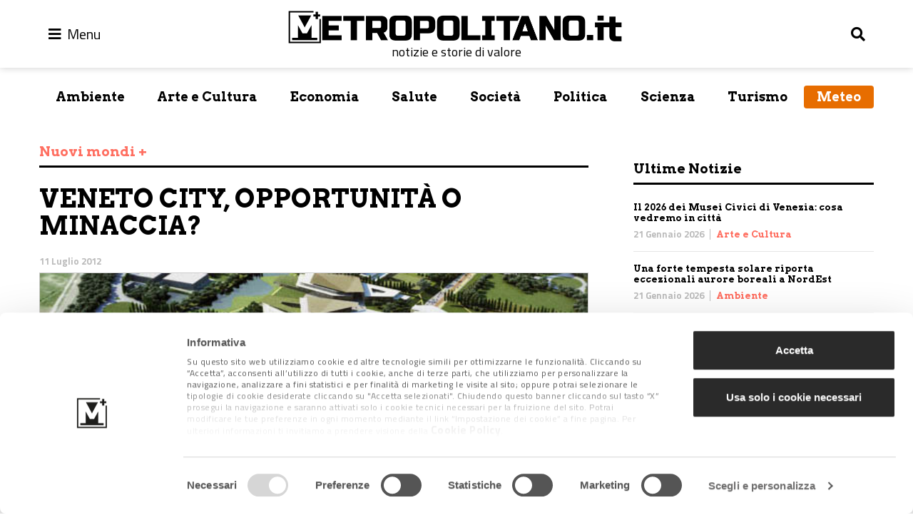

--- FILE ---
content_type: text/html; charset=utf-8
request_url: https://www.google.com/recaptcha/api2/anchor?ar=1&k=6LfLNQ8aAAAAAPnTjsgTCPX5eUvTH3cDfCgal5LR&co=aHR0cHM6Ly93d3cubWV0cm9wb2xpdGFuby5pdDo0NDM.&hl=en&v=PoyoqOPhxBO7pBk68S4YbpHZ&size=invisible&anchor-ms=20000&execute-ms=30000&cb=r8mxz34ja0cj
body_size: 48874
content:
<!DOCTYPE HTML><html dir="ltr" lang="en"><head><meta http-equiv="Content-Type" content="text/html; charset=UTF-8">
<meta http-equiv="X-UA-Compatible" content="IE=edge">
<title>reCAPTCHA</title>
<style type="text/css">
/* cyrillic-ext */
@font-face {
  font-family: 'Roboto';
  font-style: normal;
  font-weight: 400;
  font-stretch: 100%;
  src: url(//fonts.gstatic.com/s/roboto/v48/KFO7CnqEu92Fr1ME7kSn66aGLdTylUAMa3GUBHMdazTgWw.woff2) format('woff2');
  unicode-range: U+0460-052F, U+1C80-1C8A, U+20B4, U+2DE0-2DFF, U+A640-A69F, U+FE2E-FE2F;
}
/* cyrillic */
@font-face {
  font-family: 'Roboto';
  font-style: normal;
  font-weight: 400;
  font-stretch: 100%;
  src: url(//fonts.gstatic.com/s/roboto/v48/KFO7CnqEu92Fr1ME7kSn66aGLdTylUAMa3iUBHMdazTgWw.woff2) format('woff2');
  unicode-range: U+0301, U+0400-045F, U+0490-0491, U+04B0-04B1, U+2116;
}
/* greek-ext */
@font-face {
  font-family: 'Roboto';
  font-style: normal;
  font-weight: 400;
  font-stretch: 100%;
  src: url(//fonts.gstatic.com/s/roboto/v48/KFO7CnqEu92Fr1ME7kSn66aGLdTylUAMa3CUBHMdazTgWw.woff2) format('woff2');
  unicode-range: U+1F00-1FFF;
}
/* greek */
@font-face {
  font-family: 'Roboto';
  font-style: normal;
  font-weight: 400;
  font-stretch: 100%;
  src: url(//fonts.gstatic.com/s/roboto/v48/KFO7CnqEu92Fr1ME7kSn66aGLdTylUAMa3-UBHMdazTgWw.woff2) format('woff2');
  unicode-range: U+0370-0377, U+037A-037F, U+0384-038A, U+038C, U+038E-03A1, U+03A3-03FF;
}
/* math */
@font-face {
  font-family: 'Roboto';
  font-style: normal;
  font-weight: 400;
  font-stretch: 100%;
  src: url(//fonts.gstatic.com/s/roboto/v48/KFO7CnqEu92Fr1ME7kSn66aGLdTylUAMawCUBHMdazTgWw.woff2) format('woff2');
  unicode-range: U+0302-0303, U+0305, U+0307-0308, U+0310, U+0312, U+0315, U+031A, U+0326-0327, U+032C, U+032F-0330, U+0332-0333, U+0338, U+033A, U+0346, U+034D, U+0391-03A1, U+03A3-03A9, U+03B1-03C9, U+03D1, U+03D5-03D6, U+03F0-03F1, U+03F4-03F5, U+2016-2017, U+2034-2038, U+203C, U+2040, U+2043, U+2047, U+2050, U+2057, U+205F, U+2070-2071, U+2074-208E, U+2090-209C, U+20D0-20DC, U+20E1, U+20E5-20EF, U+2100-2112, U+2114-2115, U+2117-2121, U+2123-214F, U+2190, U+2192, U+2194-21AE, U+21B0-21E5, U+21F1-21F2, U+21F4-2211, U+2213-2214, U+2216-22FF, U+2308-230B, U+2310, U+2319, U+231C-2321, U+2336-237A, U+237C, U+2395, U+239B-23B7, U+23D0, U+23DC-23E1, U+2474-2475, U+25AF, U+25B3, U+25B7, U+25BD, U+25C1, U+25CA, U+25CC, U+25FB, U+266D-266F, U+27C0-27FF, U+2900-2AFF, U+2B0E-2B11, U+2B30-2B4C, U+2BFE, U+3030, U+FF5B, U+FF5D, U+1D400-1D7FF, U+1EE00-1EEFF;
}
/* symbols */
@font-face {
  font-family: 'Roboto';
  font-style: normal;
  font-weight: 400;
  font-stretch: 100%;
  src: url(//fonts.gstatic.com/s/roboto/v48/KFO7CnqEu92Fr1ME7kSn66aGLdTylUAMaxKUBHMdazTgWw.woff2) format('woff2');
  unicode-range: U+0001-000C, U+000E-001F, U+007F-009F, U+20DD-20E0, U+20E2-20E4, U+2150-218F, U+2190, U+2192, U+2194-2199, U+21AF, U+21E6-21F0, U+21F3, U+2218-2219, U+2299, U+22C4-22C6, U+2300-243F, U+2440-244A, U+2460-24FF, U+25A0-27BF, U+2800-28FF, U+2921-2922, U+2981, U+29BF, U+29EB, U+2B00-2BFF, U+4DC0-4DFF, U+FFF9-FFFB, U+10140-1018E, U+10190-1019C, U+101A0, U+101D0-101FD, U+102E0-102FB, U+10E60-10E7E, U+1D2C0-1D2D3, U+1D2E0-1D37F, U+1F000-1F0FF, U+1F100-1F1AD, U+1F1E6-1F1FF, U+1F30D-1F30F, U+1F315, U+1F31C, U+1F31E, U+1F320-1F32C, U+1F336, U+1F378, U+1F37D, U+1F382, U+1F393-1F39F, U+1F3A7-1F3A8, U+1F3AC-1F3AF, U+1F3C2, U+1F3C4-1F3C6, U+1F3CA-1F3CE, U+1F3D4-1F3E0, U+1F3ED, U+1F3F1-1F3F3, U+1F3F5-1F3F7, U+1F408, U+1F415, U+1F41F, U+1F426, U+1F43F, U+1F441-1F442, U+1F444, U+1F446-1F449, U+1F44C-1F44E, U+1F453, U+1F46A, U+1F47D, U+1F4A3, U+1F4B0, U+1F4B3, U+1F4B9, U+1F4BB, U+1F4BF, U+1F4C8-1F4CB, U+1F4D6, U+1F4DA, U+1F4DF, U+1F4E3-1F4E6, U+1F4EA-1F4ED, U+1F4F7, U+1F4F9-1F4FB, U+1F4FD-1F4FE, U+1F503, U+1F507-1F50B, U+1F50D, U+1F512-1F513, U+1F53E-1F54A, U+1F54F-1F5FA, U+1F610, U+1F650-1F67F, U+1F687, U+1F68D, U+1F691, U+1F694, U+1F698, U+1F6AD, U+1F6B2, U+1F6B9-1F6BA, U+1F6BC, U+1F6C6-1F6CF, U+1F6D3-1F6D7, U+1F6E0-1F6EA, U+1F6F0-1F6F3, U+1F6F7-1F6FC, U+1F700-1F7FF, U+1F800-1F80B, U+1F810-1F847, U+1F850-1F859, U+1F860-1F887, U+1F890-1F8AD, U+1F8B0-1F8BB, U+1F8C0-1F8C1, U+1F900-1F90B, U+1F93B, U+1F946, U+1F984, U+1F996, U+1F9E9, U+1FA00-1FA6F, U+1FA70-1FA7C, U+1FA80-1FA89, U+1FA8F-1FAC6, U+1FACE-1FADC, U+1FADF-1FAE9, U+1FAF0-1FAF8, U+1FB00-1FBFF;
}
/* vietnamese */
@font-face {
  font-family: 'Roboto';
  font-style: normal;
  font-weight: 400;
  font-stretch: 100%;
  src: url(//fonts.gstatic.com/s/roboto/v48/KFO7CnqEu92Fr1ME7kSn66aGLdTylUAMa3OUBHMdazTgWw.woff2) format('woff2');
  unicode-range: U+0102-0103, U+0110-0111, U+0128-0129, U+0168-0169, U+01A0-01A1, U+01AF-01B0, U+0300-0301, U+0303-0304, U+0308-0309, U+0323, U+0329, U+1EA0-1EF9, U+20AB;
}
/* latin-ext */
@font-face {
  font-family: 'Roboto';
  font-style: normal;
  font-weight: 400;
  font-stretch: 100%;
  src: url(//fonts.gstatic.com/s/roboto/v48/KFO7CnqEu92Fr1ME7kSn66aGLdTylUAMa3KUBHMdazTgWw.woff2) format('woff2');
  unicode-range: U+0100-02BA, U+02BD-02C5, U+02C7-02CC, U+02CE-02D7, U+02DD-02FF, U+0304, U+0308, U+0329, U+1D00-1DBF, U+1E00-1E9F, U+1EF2-1EFF, U+2020, U+20A0-20AB, U+20AD-20C0, U+2113, U+2C60-2C7F, U+A720-A7FF;
}
/* latin */
@font-face {
  font-family: 'Roboto';
  font-style: normal;
  font-weight: 400;
  font-stretch: 100%;
  src: url(//fonts.gstatic.com/s/roboto/v48/KFO7CnqEu92Fr1ME7kSn66aGLdTylUAMa3yUBHMdazQ.woff2) format('woff2');
  unicode-range: U+0000-00FF, U+0131, U+0152-0153, U+02BB-02BC, U+02C6, U+02DA, U+02DC, U+0304, U+0308, U+0329, U+2000-206F, U+20AC, U+2122, U+2191, U+2193, U+2212, U+2215, U+FEFF, U+FFFD;
}
/* cyrillic-ext */
@font-face {
  font-family: 'Roboto';
  font-style: normal;
  font-weight: 500;
  font-stretch: 100%;
  src: url(//fonts.gstatic.com/s/roboto/v48/KFO7CnqEu92Fr1ME7kSn66aGLdTylUAMa3GUBHMdazTgWw.woff2) format('woff2');
  unicode-range: U+0460-052F, U+1C80-1C8A, U+20B4, U+2DE0-2DFF, U+A640-A69F, U+FE2E-FE2F;
}
/* cyrillic */
@font-face {
  font-family: 'Roboto';
  font-style: normal;
  font-weight: 500;
  font-stretch: 100%;
  src: url(//fonts.gstatic.com/s/roboto/v48/KFO7CnqEu92Fr1ME7kSn66aGLdTylUAMa3iUBHMdazTgWw.woff2) format('woff2');
  unicode-range: U+0301, U+0400-045F, U+0490-0491, U+04B0-04B1, U+2116;
}
/* greek-ext */
@font-face {
  font-family: 'Roboto';
  font-style: normal;
  font-weight: 500;
  font-stretch: 100%;
  src: url(//fonts.gstatic.com/s/roboto/v48/KFO7CnqEu92Fr1ME7kSn66aGLdTylUAMa3CUBHMdazTgWw.woff2) format('woff2');
  unicode-range: U+1F00-1FFF;
}
/* greek */
@font-face {
  font-family: 'Roboto';
  font-style: normal;
  font-weight: 500;
  font-stretch: 100%;
  src: url(//fonts.gstatic.com/s/roboto/v48/KFO7CnqEu92Fr1ME7kSn66aGLdTylUAMa3-UBHMdazTgWw.woff2) format('woff2');
  unicode-range: U+0370-0377, U+037A-037F, U+0384-038A, U+038C, U+038E-03A1, U+03A3-03FF;
}
/* math */
@font-face {
  font-family: 'Roboto';
  font-style: normal;
  font-weight: 500;
  font-stretch: 100%;
  src: url(//fonts.gstatic.com/s/roboto/v48/KFO7CnqEu92Fr1ME7kSn66aGLdTylUAMawCUBHMdazTgWw.woff2) format('woff2');
  unicode-range: U+0302-0303, U+0305, U+0307-0308, U+0310, U+0312, U+0315, U+031A, U+0326-0327, U+032C, U+032F-0330, U+0332-0333, U+0338, U+033A, U+0346, U+034D, U+0391-03A1, U+03A3-03A9, U+03B1-03C9, U+03D1, U+03D5-03D6, U+03F0-03F1, U+03F4-03F5, U+2016-2017, U+2034-2038, U+203C, U+2040, U+2043, U+2047, U+2050, U+2057, U+205F, U+2070-2071, U+2074-208E, U+2090-209C, U+20D0-20DC, U+20E1, U+20E5-20EF, U+2100-2112, U+2114-2115, U+2117-2121, U+2123-214F, U+2190, U+2192, U+2194-21AE, U+21B0-21E5, U+21F1-21F2, U+21F4-2211, U+2213-2214, U+2216-22FF, U+2308-230B, U+2310, U+2319, U+231C-2321, U+2336-237A, U+237C, U+2395, U+239B-23B7, U+23D0, U+23DC-23E1, U+2474-2475, U+25AF, U+25B3, U+25B7, U+25BD, U+25C1, U+25CA, U+25CC, U+25FB, U+266D-266F, U+27C0-27FF, U+2900-2AFF, U+2B0E-2B11, U+2B30-2B4C, U+2BFE, U+3030, U+FF5B, U+FF5D, U+1D400-1D7FF, U+1EE00-1EEFF;
}
/* symbols */
@font-face {
  font-family: 'Roboto';
  font-style: normal;
  font-weight: 500;
  font-stretch: 100%;
  src: url(//fonts.gstatic.com/s/roboto/v48/KFO7CnqEu92Fr1ME7kSn66aGLdTylUAMaxKUBHMdazTgWw.woff2) format('woff2');
  unicode-range: U+0001-000C, U+000E-001F, U+007F-009F, U+20DD-20E0, U+20E2-20E4, U+2150-218F, U+2190, U+2192, U+2194-2199, U+21AF, U+21E6-21F0, U+21F3, U+2218-2219, U+2299, U+22C4-22C6, U+2300-243F, U+2440-244A, U+2460-24FF, U+25A0-27BF, U+2800-28FF, U+2921-2922, U+2981, U+29BF, U+29EB, U+2B00-2BFF, U+4DC0-4DFF, U+FFF9-FFFB, U+10140-1018E, U+10190-1019C, U+101A0, U+101D0-101FD, U+102E0-102FB, U+10E60-10E7E, U+1D2C0-1D2D3, U+1D2E0-1D37F, U+1F000-1F0FF, U+1F100-1F1AD, U+1F1E6-1F1FF, U+1F30D-1F30F, U+1F315, U+1F31C, U+1F31E, U+1F320-1F32C, U+1F336, U+1F378, U+1F37D, U+1F382, U+1F393-1F39F, U+1F3A7-1F3A8, U+1F3AC-1F3AF, U+1F3C2, U+1F3C4-1F3C6, U+1F3CA-1F3CE, U+1F3D4-1F3E0, U+1F3ED, U+1F3F1-1F3F3, U+1F3F5-1F3F7, U+1F408, U+1F415, U+1F41F, U+1F426, U+1F43F, U+1F441-1F442, U+1F444, U+1F446-1F449, U+1F44C-1F44E, U+1F453, U+1F46A, U+1F47D, U+1F4A3, U+1F4B0, U+1F4B3, U+1F4B9, U+1F4BB, U+1F4BF, U+1F4C8-1F4CB, U+1F4D6, U+1F4DA, U+1F4DF, U+1F4E3-1F4E6, U+1F4EA-1F4ED, U+1F4F7, U+1F4F9-1F4FB, U+1F4FD-1F4FE, U+1F503, U+1F507-1F50B, U+1F50D, U+1F512-1F513, U+1F53E-1F54A, U+1F54F-1F5FA, U+1F610, U+1F650-1F67F, U+1F687, U+1F68D, U+1F691, U+1F694, U+1F698, U+1F6AD, U+1F6B2, U+1F6B9-1F6BA, U+1F6BC, U+1F6C6-1F6CF, U+1F6D3-1F6D7, U+1F6E0-1F6EA, U+1F6F0-1F6F3, U+1F6F7-1F6FC, U+1F700-1F7FF, U+1F800-1F80B, U+1F810-1F847, U+1F850-1F859, U+1F860-1F887, U+1F890-1F8AD, U+1F8B0-1F8BB, U+1F8C0-1F8C1, U+1F900-1F90B, U+1F93B, U+1F946, U+1F984, U+1F996, U+1F9E9, U+1FA00-1FA6F, U+1FA70-1FA7C, U+1FA80-1FA89, U+1FA8F-1FAC6, U+1FACE-1FADC, U+1FADF-1FAE9, U+1FAF0-1FAF8, U+1FB00-1FBFF;
}
/* vietnamese */
@font-face {
  font-family: 'Roboto';
  font-style: normal;
  font-weight: 500;
  font-stretch: 100%;
  src: url(//fonts.gstatic.com/s/roboto/v48/KFO7CnqEu92Fr1ME7kSn66aGLdTylUAMa3OUBHMdazTgWw.woff2) format('woff2');
  unicode-range: U+0102-0103, U+0110-0111, U+0128-0129, U+0168-0169, U+01A0-01A1, U+01AF-01B0, U+0300-0301, U+0303-0304, U+0308-0309, U+0323, U+0329, U+1EA0-1EF9, U+20AB;
}
/* latin-ext */
@font-face {
  font-family: 'Roboto';
  font-style: normal;
  font-weight: 500;
  font-stretch: 100%;
  src: url(//fonts.gstatic.com/s/roboto/v48/KFO7CnqEu92Fr1ME7kSn66aGLdTylUAMa3KUBHMdazTgWw.woff2) format('woff2');
  unicode-range: U+0100-02BA, U+02BD-02C5, U+02C7-02CC, U+02CE-02D7, U+02DD-02FF, U+0304, U+0308, U+0329, U+1D00-1DBF, U+1E00-1E9F, U+1EF2-1EFF, U+2020, U+20A0-20AB, U+20AD-20C0, U+2113, U+2C60-2C7F, U+A720-A7FF;
}
/* latin */
@font-face {
  font-family: 'Roboto';
  font-style: normal;
  font-weight: 500;
  font-stretch: 100%;
  src: url(//fonts.gstatic.com/s/roboto/v48/KFO7CnqEu92Fr1ME7kSn66aGLdTylUAMa3yUBHMdazQ.woff2) format('woff2');
  unicode-range: U+0000-00FF, U+0131, U+0152-0153, U+02BB-02BC, U+02C6, U+02DA, U+02DC, U+0304, U+0308, U+0329, U+2000-206F, U+20AC, U+2122, U+2191, U+2193, U+2212, U+2215, U+FEFF, U+FFFD;
}
/* cyrillic-ext */
@font-face {
  font-family: 'Roboto';
  font-style: normal;
  font-weight: 900;
  font-stretch: 100%;
  src: url(//fonts.gstatic.com/s/roboto/v48/KFO7CnqEu92Fr1ME7kSn66aGLdTylUAMa3GUBHMdazTgWw.woff2) format('woff2');
  unicode-range: U+0460-052F, U+1C80-1C8A, U+20B4, U+2DE0-2DFF, U+A640-A69F, U+FE2E-FE2F;
}
/* cyrillic */
@font-face {
  font-family: 'Roboto';
  font-style: normal;
  font-weight: 900;
  font-stretch: 100%;
  src: url(//fonts.gstatic.com/s/roboto/v48/KFO7CnqEu92Fr1ME7kSn66aGLdTylUAMa3iUBHMdazTgWw.woff2) format('woff2');
  unicode-range: U+0301, U+0400-045F, U+0490-0491, U+04B0-04B1, U+2116;
}
/* greek-ext */
@font-face {
  font-family: 'Roboto';
  font-style: normal;
  font-weight: 900;
  font-stretch: 100%;
  src: url(//fonts.gstatic.com/s/roboto/v48/KFO7CnqEu92Fr1ME7kSn66aGLdTylUAMa3CUBHMdazTgWw.woff2) format('woff2');
  unicode-range: U+1F00-1FFF;
}
/* greek */
@font-face {
  font-family: 'Roboto';
  font-style: normal;
  font-weight: 900;
  font-stretch: 100%;
  src: url(//fonts.gstatic.com/s/roboto/v48/KFO7CnqEu92Fr1ME7kSn66aGLdTylUAMa3-UBHMdazTgWw.woff2) format('woff2');
  unicode-range: U+0370-0377, U+037A-037F, U+0384-038A, U+038C, U+038E-03A1, U+03A3-03FF;
}
/* math */
@font-face {
  font-family: 'Roboto';
  font-style: normal;
  font-weight: 900;
  font-stretch: 100%;
  src: url(//fonts.gstatic.com/s/roboto/v48/KFO7CnqEu92Fr1ME7kSn66aGLdTylUAMawCUBHMdazTgWw.woff2) format('woff2');
  unicode-range: U+0302-0303, U+0305, U+0307-0308, U+0310, U+0312, U+0315, U+031A, U+0326-0327, U+032C, U+032F-0330, U+0332-0333, U+0338, U+033A, U+0346, U+034D, U+0391-03A1, U+03A3-03A9, U+03B1-03C9, U+03D1, U+03D5-03D6, U+03F0-03F1, U+03F4-03F5, U+2016-2017, U+2034-2038, U+203C, U+2040, U+2043, U+2047, U+2050, U+2057, U+205F, U+2070-2071, U+2074-208E, U+2090-209C, U+20D0-20DC, U+20E1, U+20E5-20EF, U+2100-2112, U+2114-2115, U+2117-2121, U+2123-214F, U+2190, U+2192, U+2194-21AE, U+21B0-21E5, U+21F1-21F2, U+21F4-2211, U+2213-2214, U+2216-22FF, U+2308-230B, U+2310, U+2319, U+231C-2321, U+2336-237A, U+237C, U+2395, U+239B-23B7, U+23D0, U+23DC-23E1, U+2474-2475, U+25AF, U+25B3, U+25B7, U+25BD, U+25C1, U+25CA, U+25CC, U+25FB, U+266D-266F, U+27C0-27FF, U+2900-2AFF, U+2B0E-2B11, U+2B30-2B4C, U+2BFE, U+3030, U+FF5B, U+FF5D, U+1D400-1D7FF, U+1EE00-1EEFF;
}
/* symbols */
@font-face {
  font-family: 'Roboto';
  font-style: normal;
  font-weight: 900;
  font-stretch: 100%;
  src: url(//fonts.gstatic.com/s/roboto/v48/KFO7CnqEu92Fr1ME7kSn66aGLdTylUAMaxKUBHMdazTgWw.woff2) format('woff2');
  unicode-range: U+0001-000C, U+000E-001F, U+007F-009F, U+20DD-20E0, U+20E2-20E4, U+2150-218F, U+2190, U+2192, U+2194-2199, U+21AF, U+21E6-21F0, U+21F3, U+2218-2219, U+2299, U+22C4-22C6, U+2300-243F, U+2440-244A, U+2460-24FF, U+25A0-27BF, U+2800-28FF, U+2921-2922, U+2981, U+29BF, U+29EB, U+2B00-2BFF, U+4DC0-4DFF, U+FFF9-FFFB, U+10140-1018E, U+10190-1019C, U+101A0, U+101D0-101FD, U+102E0-102FB, U+10E60-10E7E, U+1D2C0-1D2D3, U+1D2E0-1D37F, U+1F000-1F0FF, U+1F100-1F1AD, U+1F1E6-1F1FF, U+1F30D-1F30F, U+1F315, U+1F31C, U+1F31E, U+1F320-1F32C, U+1F336, U+1F378, U+1F37D, U+1F382, U+1F393-1F39F, U+1F3A7-1F3A8, U+1F3AC-1F3AF, U+1F3C2, U+1F3C4-1F3C6, U+1F3CA-1F3CE, U+1F3D4-1F3E0, U+1F3ED, U+1F3F1-1F3F3, U+1F3F5-1F3F7, U+1F408, U+1F415, U+1F41F, U+1F426, U+1F43F, U+1F441-1F442, U+1F444, U+1F446-1F449, U+1F44C-1F44E, U+1F453, U+1F46A, U+1F47D, U+1F4A3, U+1F4B0, U+1F4B3, U+1F4B9, U+1F4BB, U+1F4BF, U+1F4C8-1F4CB, U+1F4D6, U+1F4DA, U+1F4DF, U+1F4E3-1F4E6, U+1F4EA-1F4ED, U+1F4F7, U+1F4F9-1F4FB, U+1F4FD-1F4FE, U+1F503, U+1F507-1F50B, U+1F50D, U+1F512-1F513, U+1F53E-1F54A, U+1F54F-1F5FA, U+1F610, U+1F650-1F67F, U+1F687, U+1F68D, U+1F691, U+1F694, U+1F698, U+1F6AD, U+1F6B2, U+1F6B9-1F6BA, U+1F6BC, U+1F6C6-1F6CF, U+1F6D3-1F6D7, U+1F6E0-1F6EA, U+1F6F0-1F6F3, U+1F6F7-1F6FC, U+1F700-1F7FF, U+1F800-1F80B, U+1F810-1F847, U+1F850-1F859, U+1F860-1F887, U+1F890-1F8AD, U+1F8B0-1F8BB, U+1F8C0-1F8C1, U+1F900-1F90B, U+1F93B, U+1F946, U+1F984, U+1F996, U+1F9E9, U+1FA00-1FA6F, U+1FA70-1FA7C, U+1FA80-1FA89, U+1FA8F-1FAC6, U+1FACE-1FADC, U+1FADF-1FAE9, U+1FAF0-1FAF8, U+1FB00-1FBFF;
}
/* vietnamese */
@font-face {
  font-family: 'Roboto';
  font-style: normal;
  font-weight: 900;
  font-stretch: 100%;
  src: url(//fonts.gstatic.com/s/roboto/v48/KFO7CnqEu92Fr1ME7kSn66aGLdTylUAMa3OUBHMdazTgWw.woff2) format('woff2');
  unicode-range: U+0102-0103, U+0110-0111, U+0128-0129, U+0168-0169, U+01A0-01A1, U+01AF-01B0, U+0300-0301, U+0303-0304, U+0308-0309, U+0323, U+0329, U+1EA0-1EF9, U+20AB;
}
/* latin-ext */
@font-face {
  font-family: 'Roboto';
  font-style: normal;
  font-weight: 900;
  font-stretch: 100%;
  src: url(//fonts.gstatic.com/s/roboto/v48/KFO7CnqEu92Fr1ME7kSn66aGLdTylUAMa3KUBHMdazTgWw.woff2) format('woff2');
  unicode-range: U+0100-02BA, U+02BD-02C5, U+02C7-02CC, U+02CE-02D7, U+02DD-02FF, U+0304, U+0308, U+0329, U+1D00-1DBF, U+1E00-1E9F, U+1EF2-1EFF, U+2020, U+20A0-20AB, U+20AD-20C0, U+2113, U+2C60-2C7F, U+A720-A7FF;
}
/* latin */
@font-face {
  font-family: 'Roboto';
  font-style: normal;
  font-weight: 900;
  font-stretch: 100%;
  src: url(//fonts.gstatic.com/s/roboto/v48/KFO7CnqEu92Fr1ME7kSn66aGLdTylUAMa3yUBHMdazQ.woff2) format('woff2');
  unicode-range: U+0000-00FF, U+0131, U+0152-0153, U+02BB-02BC, U+02C6, U+02DA, U+02DC, U+0304, U+0308, U+0329, U+2000-206F, U+20AC, U+2122, U+2191, U+2193, U+2212, U+2215, U+FEFF, U+FFFD;
}

</style>
<link rel="stylesheet" type="text/css" href="https://www.gstatic.com/recaptcha/releases/PoyoqOPhxBO7pBk68S4YbpHZ/styles__ltr.css">
<script nonce="oZoPOoB5p9Io5vYUbzUxXg" type="text/javascript">window['__recaptcha_api'] = 'https://www.google.com/recaptcha/api2/';</script>
<script type="text/javascript" src="https://www.gstatic.com/recaptcha/releases/PoyoqOPhxBO7pBk68S4YbpHZ/recaptcha__en.js" nonce="oZoPOoB5p9Io5vYUbzUxXg">
      
    </script></head>
<body><div id="rc-anchor-alert" class="rc-anchor-alert"></div>
<input type="hidden" id="recaptcha-token" value="[base64]">
<script type="text/javascript" nonce="oZoPOoB5p9Io5vYUbzUxXg">
      recaptcha.anchor.Main.init("[\x22ainput\x22,[\x22bgdata\x22,\x22\x22,\[base64]/[base64]/MjU1Ong/[base64]/[base64]/[base64]/[base64]/[base64]/[base64]/[base64]/[base64]/[base64]/[base64]/[base64]/[base64]/[base64]/[base64]/[base64]\\u003d\x22,\[base64]\x22,\x22w4c9wpYqw6Rnw7IIw6zDssOFw7vCs8OcFsKrw7h1w5fCtgQQb8OzPcKlw6LDpMKAwpfDgsKFasKJw67CryN2wqNvwq5pZh/Dk0zDhBVvUi0Gw7B1J8O3C8KGw6lGP8KlL8ObVT4Nw77CksKVw4fDgHbDsg/[base64]/DgxPCmcOwwrbCvD9vPcKNCMO2wpjDg3jCtELCqcKVMEgLw79IC2PDjcO1SsOtw5TDh1LCtsKdw7w8T3lkw5zCjcOEwp0jw5XDmU/DmCfDunkpw6bDlcKQw4/DhMKUw5TCuSA/w5UvaMK6AHTCsR/[base64]/[base64]/w5RAw4k7QsKzw5rCgWohw5YGPgPDnsK+w7xHw7fDgsKXesKbWyZ3PjtwY8OEwp/Ch8K4UQBsw50fw47DoMOVw4Ezw7jDjhk+w4HCvSvCnUXCicKYwrkEwpzCvcOfwr8gw5XDj8OJw4/Ds8OqQ8OPE3rDvXIBwp/ClcKjwo98wrDDoMOlw6IpJQTDv8O8w7MZwrdwwrDCmBNHw58Kwo7DmU1zwoZUFE/ChsKEw6UaL3w+wr3ClMO0GVBJPMKOw4UHw4JndFVwQMO0woQ4FUFmbh8vwqd1dcO6w45qwoI8w7nCtsKuw5F2BcKHZkDDt8Oiw5nCsMKhw7RLO8OHBMOow67Cg0JwPcKhw5jDj8KpwoUowp3DnQ46R8O/W0klTMOsw6oqNsK7dcOTAnXClVBjE8KqShvDscOcMgbDusK0w4DDnMKnOsO4w5fDjGzCosO4w4PDiRXClUTCu8ObFcKiw5wfUAR8wpQ+Jjc/w7zCvsK8w5TDo8K2w5rDpcKlwoFBbsOVw67CocOAw508YAbDnl0YLAYAwp0/w5MXwpnChWDDjVMFPCXDqcO8fETCpzzDrcKVPj7Co8OYwrfDucKpcHFGFEpEPsK5w6ckPzfDmVFSw4/Do2lyw78BwovDqMOLfcOPw7nDk8KdNGnCqMOML8KrwpB5wobDlcK6JXvDo0Yfw5/Ds2YoY8KcZmpHw7PCk8OZw7zDq8K7O2jCjWwOA8OcJcKsQsOjw4pHKwrCpMONw6bCvMOHw5/[base64]/DnEPDtmcKw7/CusOMKcKYekrDnUXDgUPCj8KiX0QtWnbCjHXDl8KowoZFUSIyw5bDpCY8TFXCqnPDvS4OcRbCucKhXcOPbRRFwq5bF8K4w5kYSWAeaMOow5jCh8K8DgZ2w4XDp8KkBV5WTsO5O8KQLTbCkWg0wqLDlsKdwqU2IgrDrsKuJsKXQVfCnzvDlMOuaA15Lx/CvcKtwr0pwoRTHMKMVcObwp/CscOrRmNJwr13VMOkHcKrw53DuGYCF8KSwpcpMFoaLMO7w6HCnk/DqsOIw6fDjMKVw57CoMKpKcK5GjheJxbDksOhw4IbA8Olw4HCo1jCtMOKw63Cj8KKw4HDlsKzw4XCusKNwrc6w6prwo3CtsKJUWrDkMKzDwhUw7gkIRQ/w5TDj3bClGLDtMOQw6Ibf1LCsAZpw5HCn3zDtMKDeMKrRMKHQS/Cr8KIWV/Dl3AebcKLf8OQw5Edw7ltHiFdwpFNw4wfZsOAKsKKwo1TP8O1w6jChsKtDxh2w5hHw5XDjBZ/[base64]/[base64]/CrsOHNsKxdXvCm8Owwro8O8KeTcKPw5oGSMOVbcKVw68pw4xdw6/[base64]/DqkZoDcKZwoVWwpobwpbDtmPDp8OoacKuQcKKOcOwwqg/wpolLmsWHm9XwrRPw7Y/[base64]/CjMK5EGRHwoAjegg7DmEWw5bCpsOKwqRWwqrCucOjM8OrA8K+KAPDjcKTB8OEFcOJw4F/fH7Ck8K4EcO9EcOrw7EUMGp+wr3DtQpxGcOhw7PDj8KZwrYsw7PCjgJIOxJ1NcKOGsKUw4QRwrF/P8KrfBNjwp/DjGjDryPCt8K9w63Di8K2wpIZwoR/FsOmw4/[base64]/CuSnCqyHCmMO/TMOgQsK4K8OHbsO9A8KFLlonQxDCv8KVEsOfwqZVMxpxWcOnwqhPO8OAZsO4KsO/w4jDksOwwpFzVcOgHXnCnizCpRLCtTvCohRzw5QmGm0YUcO5wqzCsnXChQ4RwpnDt0zDmsOMKMKBwpdSw5zDvsKTwrBOwqLCkMOhwo8DwpJEw5XCi8OgwpHClzDDtwfCgsO0XRbCkMKPJMONwrPCoHjClsKEw7R/WsKOw41OIcOpe8O8wog8acKswrXDjcOWeBfCqiDCpENvw7ced31YByLDrUXCo8O+KCFvw6tPwpVlw7/CuMOlw7E5W8Kkw6x5w6dGwo3CpznDnV/CisKSw6rDt1PCoMOEwrXCpTLCgMOmbcKhLSLDgSjDi3fDlsOPNnRzwojDu8OSw4xMB1Z2w5DDvmXDjsOaYBDCsMKFw57CksOLw6jCm8KlwohLw7jDvUPCsBvCj2bDlMKxMB7DrMKiH8OzV8KjGlRqw5TCok/DhwEtw4PCisOewrlxPcKuBwlzRsKcw54xwp/CtsKMHsKVWSV4wonDmUjDnHE8BhfDk8OMwpBOw5J8wrbChjPCncOkecKIwoImM8OlKMOxw7nDnU0eIsORZ0PCpAPDiQ86TMOAw4PDnkwufsKxwrFuF8KBcR7CpcOdNMKDVMK5DATClsKkE8OcJCBRRGvCgcKJJcKQw45HL2dAw7MvYMKew7DDrcOrFsKDwolcdg/[base64]/DrcOlWEk5ATsFw7BhHCEjw5AHwq45VnXCmsOyw4pswo5Ecj/CmMO7Xg7Cm0IHwrzCgsKAUwTDix8lwo3DlcKmw6bDksKgwptIw58OAA4ndMOIw5fDgUnDjWlgAHDDgsOlI8OswrzCgMKGw5LCisK/w5vCrxBRwqtYIcKXF8Ocw7PDmz0Two8hF8KZDcOvw7nDvcO/wqVzOMKlwo84Z8KGdwdGw6jCqcO8w4vDvhc/DXtWQ8OswqzDrTtSw5Eyf8OMw7hCbMKzw73DlEZUwr82w7Fkwr4Kw4zCsl3CgcOnBivCvxzDrsOhLxnCqsKaQ0DChsKoex0Dw6/CsifDtMOYUsOBcQHChcOUw6fDoMK3w5/DvGRHLnNMGMOxSghHw6ZrRsOKw4A+AyY4w7XCiTNSehhrwq/DpcKuHMKhw5sMw7Arw4c3wozCgS1jP2leHjYpCHnCo8KwTjFRfknDukXCixDCn8OdYH8RABMwQ8Kaw5zDsRxOZQdtwpPDpcODGcO3w7oCWsOlJ3o+OEnDvsKdCy7CjWdmR8KWw4TCnMKuNcKDBsOIJybDr8OYwp/Dpx3DqHhNQMK/[base64]/Ctg8rJsOaUyvDgMKCEcKxeFrCoMO9HcO8SHLDmsOHZCjDvjfDscOmVMKcMTbDlsK6eG8cXi5xGMOqMSZMw5VTXcKvwrpFw4jChSQdwrXDlsOQw5/Dq8KRLMKveDgaDAw3VT3Do8O9FWZNAMKRd17CicOWw43CtTYxw5/DisOsbAtdwrQaE8OPYsKxQW7CksKSwpFuDWHDvMKUKMK2w65gworDtAnDpjjDsB8Mw7cBwqTCicKuwqwyc1LDtMOAw5TDizBqwrnDrsOVK8Obw5DDihDCkcOVwrbCj8OmwrnDgcOCw6jDkFfCi8Ksw7p2bGF/wrzCncKXw7TDiyFlZz/CliVKR8K7P8Ovw7PDmcKrwqF/w75QK8O8SC/CiAvCtUbCo8KvIcOqw7NPacO9XsOGwr/Cs8O5R8KcGMKuwrLCpxktAsOqMCnCjFrCrCfDpWI7w5gqAlHDucK0wo/DvMOuD8KNBsK1RsK4YcKmEn4Ew60Lc116wrvCocOUNg3DrMK7OMOkwok3wpgZWsOMwq/Dk8K5PsOrGy7DjsOKJgxMa07Cn1Aew5FJwr7CrMK6UcKBTMKfw4pJw7g/AlMKOibDusO/wr3Dl8K/[base64]/[base64]/ChMK+HMOgU8Kla8K/[base64]/HBciTgJkaMOzwrw1BsOKw7hGw7jDpcKdOsOlwqxWMwkYw4BnChRrw6QeLMOIIwM9wp3DvcKrwrZ2dMKzf8OYw7fCmcKEwqVdwofDlcKoK8KywqXCp0jCkDM1JMOfKV/Cm0fCkxAkfWHCicKawqsTw6RLVcOCVwzCosO1woXDssOlQn7DhcO8wq99wpJ6M3dKCcK8Yhw6w7PCuMKgTyJqf39cXcKGSsO1PlXCqRw6esK8JcK6Mls/[base64]/Dv8OFEcOnIRouw57DoH7DrRjDqWJkw7AOPcOywobCh05uwpE5wpVtRsOmwqkCHyfDhQLDlMKgw415LcKIwpZyw6pnwqFOw7dNwow5w4/CicKkOnnCiThTw6s4w67DuXLCjktaw5oZwpBdw40+wpjDlyc4WMKAWsO0w4PDucOOw61vwonCosOzwrXDklIFwpsAw4rDgy7CpHHDpkLClnvCk8Kyw5LDnsOXGCJGwrY9wqfDqGTCt8KMwpTDuiBcJH/DosOXRnUIC8KDZh0bwqHDpCPCs8OXDlPCj8OeKMOLw7zCucOnw4XDvcOkwq3Dm2hxw7g6H8K5wpECw6hDw5/CugPDosKDaA7DtsKSV3DDg8OiS1BGD8OYZcKlwq7CssOLw7jChlssDQ3DtMKiwqw5wozCnEfDpMKDw5PDtcKuwp4mw53CvcOIZQ/CijZwCGXDrAFVw45XHVLDuGvCrcKbTQTDkMKgwqIiKSR5BcOrBsKIw5/[base64]/w6VAw7rDscOTKMKaZMKFC8KfQ8OkYcKswq3DvHzCvGLDqnFrBsKMw53CrcKmwqTDpMOiXcOAwp7CpHA7MhbCnyfDgz1aAMKCw5PDvCrDsyYTF8O2wrxuwrxsAH3Cr0wvfMKjwpnCo8OCwpxGU8K5NsK/[base64]/Cul4Iwr1gdn7CusKfwp4bwqVOVW5aw4zDr1hZwpB6wpDDpSBxPDBNw6YbwovCtlYVw58Kw4LDmG3DscOWPMONw4PDtMKvcMOlw6EUW8Kzwr0Kw7UZw7jDl8OZA3MpwofCusOwwqkuw4bCqiPDpsKRKALDhyRvwrnDlMKjw7Nfw71LasKGPkxUIWRlIcKFGMKSwpB5cj/[base64]/J8Kxw7oxKU7DkyzCr8KCQcOrecOnbCTDpnlkGcKFw6zDp8OPw5Rlwq/[base64]/DqA/Ct05+SlNWwq7DtmgZwoksw5InwrJWfsKaw53DjSfDl8O2w4PCssOZw7QbfcOfwo0swqMew5oNIMOpP8ORwr/DrcOow4vCmGnCqMKmwoDCu8KCw5EBYSwUw6jCmBHDqcOYT0x5ZMOWRglJwr/CnMO3w4fCjG1Zwocjw6pvwoLDhcO+LEojw7LDmMO1VcO7w6xCPD7CrMKyJAlBwrF3QMKcw6DDnj/DkRbCg8O8FRDDtcOFw4rCp8OlSkLDjMOrw4crO0nDnMK9w4kNwrDDngpfUmbCgjXCrsO6KB/CjcKjMwBLPcOscMKEJMOZwoA/[base64]/CuMO9BMOpecOzwrLCiRF2Nx5heBXCilnDugTCuFPCuHQCewARYsKGQRvCiXzChUPDk8KJw5XDhMOBLcK5wpwXOsOuGsOwwr/CoUrCojxADMKGwpQ8JFtTZEJXPMKBYjDDp8OTw7sYw4YTwphaIGvDowTCkMO9w4LCkXAow6PCrEZDw7/DmTrDiS4ubGTDusK/wrHCkcKQwrAjw7fDuSLDlMO9w5bCkDzCoCHCu8K2WwNbRcOWwpZ0w7/[base64]/[base64]/w4RVwplkIRwoA3DDg8O/[base64]/Dn8KowpjCs2s6w7LCi8KZwp01LMO0WMKfw7sVw4wmw7rDqcOKwoNXAUAxdMK5URg+w4tbwrg4QwlSVxDClDbCj8ONwrt/GjcVwr3CjMO3w4Akw5jCqsOdwpdBfMKVdz7DjFEZbW3Dmi3DgcOiwqQEw6JaKSVBw4HCjxZDcVILbsOyw67DtzzDtsKWCMOtAzRjWUXDm2TCvsOSwqPCniPCmMOoNMK9w7opwrnDu8OXw7JuBsO5BMK8w6zCmQNXICjDqhvCpnHDv8KRVcO/NjI8w51xOFvCq8KEKsK7w6gqwrw9w7YFwpnDo8KHwpbCoXgQMC7DsMOvw6jDicOWworDtmpEwrRZw7nDl1/CmsO3U8KUwrHDpsKGdcOAXSQzJMORwrzDiQrDhMOlTsKWw5tbwocWw7zDhMOTw6TDkFfCt8KQE8OvwprDkMKObMKfw4Vsw4QXw7NwOMKvwpxMwpgOcXDCi0PDoMOUdcOywoXCsxHCgVVEWSnCvMOUw77DjsKKw7/CrsOTwoXDtR7Ch0lhwpV3w5fCt8KcwqjDusOywqjCtAzDlsOvAnxAMgBww6jCqDfDq8K+VMO6AMODw7rCqcOoUMKKw7zCh1rDpsOTacOwAwXCpHYNwqV1woAheMOyw6TCnxM/wq17GTZKwrnCiGLDicKxZMO2wqbDlQwxFA3DmzZHTmjDrFlaw40mVcOtwoZFS8OPwr87wrASG8KXRcKNw5fDocKrwrYuInnDoGHCk3cNXFo3w6YxwpXCo8K3w5EfTcOyw6LCnALCizfDp1fCs8K6wpokw7DDgMOeK8OjRsKSwrwPwrg/OjfCtcOlwqPCosORG0LDgcKXwq7Dghs+w4M9w40Jw7FSAXZuw5nDp8KqWwRCw7BIeRYDJsOJSsOSwrYKXzHDucKmUEzCv2oeLsOlZkjCssOgHMKXZjhobl3Dr8O9Y2taw5LCmg7Ci8KjDTPDrcOBIGxkw4FzwowEw6wgw59nZsOCNFnDscK/[base64]/[base64]/CsMOcw7cSVMKOE3wJw7Jmw7/DuMKWw5Maw5Vdw6rCk8O3w6HDnMOZw6EGeVnDmEfDqz8MwopYw7p6w5nCm3Zwwr5cQcO9DMO2wprCnTJlUMKYNsOFwohAw7cIwqZLw6zCuERfwpt+KAtELcK2Z8ORwpnDtVwoWsOcHmJXYE5OEwMdw4XCpMK/w5t7w4VyFxQ/[base64]/Ck8KxVMKXwoXDsk8kHMO5wqogwqzCu8KoHj3Ci8Klw5DCvQkqw6fDnUtYw4UdAMKjw6wFKMKcbMKMfMKPEcKRw4rDoyHCn8ORU2AgNHHDoMOic8OSCH87Hi02w5QPwq5/LcKew5okY0hfBcOTHMKLw5XCunbCm8OLwrzCnT3Dlw/DpcKfBMO4wqNdesKNAsKvQx7ClsOrw5rDgj5Qwq/DlcOaRyDDmMOlwoPDgAPChMO1RGs8w75IJ8OMw5Mbw5XDoRvDmzIGcsOFwq8LBsKHQWDCrzZFw4nCpsO+IsKQwqvCq1rDp8KsFTfCnizCq8O4EcObT8OUwq3CsMKBccK3wqHDnMKjwp7Ci1/[base64]/DjMK9bWwlQMODLsKOw5rCjsK4RgFaw4fCmgvDiUPCoMO6worDmUFew6cJLj/Cl0rDhMKJwqhXAykABjHDgQnCiSHDm8OZeMKhw43ChxVzw4PCkMOBasOPSMOewpUdEMOtFTgdHMOnw4UddyJ+A8O0w55PSnpJw6DDsGwWw4LDr8KJFsOPQE/Dun8NYmPDjUBKfcOtJsK1LMOhwpXDqcKtIzsLUMKtchfDt8KGwpBBY089RsOHSCxewr3DicKNZsKSWcOQw77Cs8O5bMKPfsKHw6TCpsOBwrBtw5/CvHYzSS9YY8KmecKlZHPDlcOiw4FfJmUaw6LCmsOlZsK6MzHCqcODaiBVwpVZCsKYD8Kgw4E2w6Z/[base64]/[base64]/CtHfDqx44w5sYH8O9wqMEw6bCjxAyw6fDncKKwoBiE8Kswp7CtVfDtMKDw4JuCXcAwq7CicK5w6HDr2h0CEkQamXCtcKwwr/ClcOjwpxRw6V1w4TCncOew4Jmb03CmGDDvWJzWUrDp8KMbMKEC2Bcw5PDonQWeirDpcK+wro+R8OXdyxdAUFSwpBGwo3CqcOqwrXDrgIjw4rCtcOqw6bDqi0zQHcawoXDg3UEwrUZM8Okf8OsDkpxw6TCmMKdDQlFOh/ChcOtGj3Dr8OaKhZOJSsUw7dhMnPDi8KjQMKMwoFzw7vDhcKxaRHCvl9JKitUKMO4w6nDlQPDrcKSw4YRRBVDwo1qDMKzacOpw49HSFUaQ8KMwq47MF5QGQnDlzPDuMOvO8Oiw4Qkw7ZobcOfwps1NcOpw5wYFhHDu8KmQMOkw5/DlsOewobCjy3DqsOlw7pVI8OBdMO+YjDCgRfCuMKwM0jDq8KqPMKIOWTDqsOPOjM0w53DnMK7PsObeGDDoj3CksKewo3DngM5f3wHwpE/wqU0w7DCgkXCp8K2wo/DnxYqCx0fwr0vJCwQXBzCn8O5NsKZfWVlBjTDrsK9NlXDn8K6b1zDhsOoJMORwqNxwroKfD7CjsKpwp3ClMOgw6nCu8Ogw4bDi8Oewp3Dh8OtbsOCMAjDkm3DicKTZcOfwpo7exFVCQvDsiA8Vl/DkCt/[base64]/[base64]/Dogoww4c8wrnDjgjCuCEJclB+antHwrDDicKIc8KzRmMqT8Onw5zCnMKTw4PDrcObwpwIMwTDhBsBw5IiGcOawpPDo13DmcKfw40Xw4nDnsO1I0LCoMKtw4jCum86OUPCssONwoRnLlNKRcO4w6zCqsKQHVEfw6zDrcOJwrbDq8Kzwqo/W8KqQMOtwoBPw4zDgz9UbXpHI8OJfGHCv8O1fFRiw43CscOawoxQPULCtBzCpMKmBsOEVS/CqTt4w5gwIXfDrcO+fsKTDB1mZ8KTGl5SwrMCw7zCnMOeES/Cpmh3w5PDrMOQwqQCwrbDvsKFwqDDv13DnRhrw7DCusOFwo4AC0VDw6Zyw6QOw6LCtlpwW3vCrxLDuTduJiwtBMOFWUEhwp1xVyFNXi3Dslg+wrDCm8Khwp11NxDCjnkCwqJHwoLCkw81V8KkUx9HwplCIsONwo8ew6HCnnsew7fDocOiJ0PDqj/Dnz8xwpYnU8Khwp8ew7rCjMOgw4/CuWYeSsK2aMOdGgDCnQvDosKrwqI7TcOgw6IuSMOdw4JlwqdGO8OOBGLCjXbCj8KnGAA0w4osO3bCgyVEwqnCj8OrecOJH8KvAsKEwpHCkcKJwqcGw75XH1/DlQhVETpuw7k9d8KGwrpVw7HDrCExH8O/[base64]/[base64]/Com9BHQbCuMOsdUvCucOoQMOYwrMewoDCh25iwoNDw65bw7rCo8OodWLCusKuw7LDgzPDlcObw5XDqcOvZMOSw7/DkD5qLcOsw5ltPXkOwoDDgwbDuDVbPEDCl0jCjUhEKcKfDB4ZwpwVw7NVwqLCgh/DpxPClsODOHFOdsO6YBLDqGsGJ0kAwrzDqMOxCRBlTMKXYMK+w4cNwrLDv8OAw5pTPitJEFpuNsO3ZcKuQMOGBxrDsUnDiG3Ck2RQHm4cwrF7HCDDqkQaC8KFwrVVe8KMw49Uwpdhw5nCjsKXwpDDln7Dp3PCqXBbwr1rwp/DhcK+wojCpTldw77CrwrCq8Obw4w3wrfDpkrCsSsXeEopKALCkMKrwrRxwprDmBfCosOnwoMUwpPDjsK4E8KiBMODPzvCiQ4Cw6fCvsOzwonCmsOpHMO3FhwdwrRORUTDkMOOwq9Jw6rDvVrDgUPCjsORe8ODw58gw5NWeH/CqVnCmgpJdhTCl3HDp8ODNDrDlQdjw4/CmMOGw4vCkHB+w4FMCxDCpCVfw7LDoMOIGcOGQiMqNE3CkQ3CjsOKwpnDosOowpXDgsOxwoMkw6jCu8OdbSQ7w5ZtwoTCvm7DosOgw5dgaMOmw6oeJ8Kfw4lxw54hDl/Dh8KMIMOgS8O/w6TDhsOcwrctTFULwrHDqFprEXzCv8OtZhpzw47CnMKlwrwTE8OOPWJEFcKxAcOmw7vDlMKwGsKpwobDhcKuYcKiF8OAZidvw4QVfT4xX8OuMF41Xi/CtcK1w5QSaDoqYMOxwpnCiR9cNAYDWsK/w5/[base64]/[base64]/CjcOSLcKMw7oGOsKNMgfDlsK8w4zDnxXDsELCtEEIwonDjl3DlcOJesOdVTh+Qy3Ct8KDwr1Cw59Kw6plw53DkMKodMKpUMKAwpB/e1NzVsO6amE3wrYDP0Udwps5w7xxVykNCwhzwobDpWLDq2fDusOlwpwgw4fChTTDisOlD1HDol0VwpLDviJdTRjDqSsYw4DDllNhwonClsOXw63DgAbCrRDCumNTRD41w5vCiSgawrjCs8OKwqjDkGcKwo8GJQvCohtowr/DqMOKDCXCn8OITAPCgRTCmMOow77DusKEwrXDpcOaeDDCgsK0BhQCGMK2wpLChSAiS1sNScK3XMOnaFfDlSXClsOrIHzClsKobsOdP8Kvw6F5KMOldsOwMDFtSsKQwoVid2fDucOXVcOCJMObUljDmMOOw7/CisOePFnDtCNSwpUMw6PDh8K2w6dQwqZ5w5rCg8Oww6E0w6onw5IDw4fCrcK9wrjDmifCjMOgfB3Dp2vCvwfDhH/CkMOaD8K+HMOOw5PCv8KefB7Cj8OFw7k3TEnCjcK9SsKqNcOHPsOKMxHCr1TCrh/[base64]/ChcO5ccOewrLCv8O7wqrCmsOcw709wq1Lwr/[base64]/[base64]/DisOaworDrzJoKWnCv8KkHcKQwpodfmAkEMOmLMKcXT9LQyvDpsOxUwMiwqJfw6wXMcKNwo/DvMO9PMKrwpkcYMKZwqTCu2rCrU1pHg9PE8OZw50tw7BPI3sWw7XDhlnCsMO9ccOyeyLDjcK+w5lRwpROXsOgclDDpQDDr8OgwqlJHMO4eHkNwoPCtcO3w5hww4nDqcK+CsOQEw5KwpFjJ0NawpN9wrHCpi/DlyPCscK3wovDhcKYWBzDg8KaUk9tw4jCq2UvwroEGnFPw4bDgcKWw4fDncKjZ8KNwoHCn8OfcMOuV8OIPcO/wrEuacONNMKPI8ObMVjCqVjCoWnCnsOWET/ChMOmfwDDk8O+ScKLDcKcR8OKwr7Dh27DhMONwooTIcOxX8O3Im4kU8O3w5nCjcKew7AvwoLDtj/CqcOEPTDDpsK6ZUVbwonDn8KewoUawoLDgxTCqcO4w5pswrDCmcKzN8Klw7E+XUARK3zDgMKpR8KtwrHCuEbDmMKKwq/Cn8KUwrbDjy0JIznCtw7Cl1s9LiFswr0racK9Fm5aw4XCgwTDqlXCncOnBsKswo8lXMOdwpXDoGjDoyEow5DDusKPXm0jwqrCgH1iZ8KOAFvDgcOZGcKTwpwfwqFXwp0nw4XCtSXCk8O/wrMVw4zCqcKaw7F4QzbChgLCq8Oow59rw4vDuFfCm8ODw5PCoAxFTsOMwrN6w7cfw51rf3/DmnVpQCDCtcOCw7rCjkxuwp0ow7ICwrrCuMOCVMKZCn7DmMORw4PDksOyBcK5aALDkHZGZsO2DHVew5vDunnDjcOiwrpZIA0Aw5srw6zCosOfwqPDucKWw7gwAsO/w45EwqvDscOwCcKtw7UPVl/[base64]/[base64]/Y10owpTDvyhcwrMsGA84DlJRM8KEMRkiwrJPwqrCtFIlNBLCjRTDkcKLJn9Vw4hfwqchN8OHMxNPw5/DscOHw4UYw4vCiV3DnsKyfklkcScYw4c8R8KKw53DlQYJw4PCpTASXTPDhcOawrDCrMOrwqYhwqHDmyJowofCvcKfO8KgwoJPwq/[base64]/DpsKLwo9JE1UWUMOeaSLCoMOQXybDs8OGw4Bswr8kA8OUw7VlX8Kudyh4YsOlwpvDtW48w7TCgyfDjHzDrHjDnsOrw5JfwpDDpF/[base64]/[base64]/DlnTDu8Ojwq0mwqZ3H8OBw5LCrwQWw5tYOHUWwpNJMzRhFklOw4RYWsKfTcKiXEZWbcO2dm3CkHnCt3DDjMKfwq7DssKRwqBsw4cVZ8KoDMO5EQR6wpEWw70QJwzDqsK4c3ZHw4/Dm3vCnHXDk33CrkvDscOtw6IzwrZPw7AyMSfCijvDnGzDnMKWRwM7KMOEBEJhVVHDpzkVSB3DlSN/E8KtwpofWCtKEg7DpcKHPnl5w6TDhQbDh8K6w5AxDk/DocKIOTfDmRcCWMK4Em04w6PDqXDDqMKQw6NRw6w9E8Omb1DCusKowqNLb17Dn8KqZgrDrMK8CcOtwqjCrDwLwqrChGdvw60yF8ODKXDChxPDnlHCiMKsOMOww60/ScOvLcOAJsO2OMKYXXTDpWZXfMKHP8O7ECN1wrzDucKtwqk1L8OcV1bDnsOfwrvChXAzL8OOwotEwo07w7PCo3pBPcK0wqNlBcObwq5Bd05KwrfDucKJEcKZwq/DksKGY8KoEh/[base64]/Dlzwlw7Evw4DClTjCosOKD17Dn2DCvcO/[base64]/Dj8OxGyLCmjbChsO+VcOtTU9JT8K6RDjCicOISsOHw4dpTsOea1vCpk9qX8OBw6nCrWDChMKeIBYoPQjCr2JZw7IfXcK+wrXDjC9Jw4MSwofCiF3ChHDDuxvDs8KNwoBTGcKIH8Khw7h/wp3DoyLDt8Kyw57DqcO2U8KcesOiAD4pwpDCnxfCpQ/DoHJ+wp5Zw4PCt8Ohw5JFNsKpbsKIw6HDoMKvacKfwrXCgkPCjm7ChSbCnxVMwoJufcORwq5uYXt3wrPCtwc8RDLDvXPDscKwdB5uw5/DsnjDgH4LwpIEwq/CjsKBwqF2QcKRGsKzZsOEw6gJwqLCsicwAcOxR8Kcw5DDhcKYwqHDo8OtdsKAw7bCncKQw4fCg8Kdw50ywqVWXyMGHcKqw5bDhMOxQH9bF3xGw4I+AwLCscOaYcORw73ChcOzw4HDucK9P8OJL1PDoMKDRsOhfQ/DksKDwppdwp/DsMOtw4jDuE3DlzbDvMOITwbDhgHDuRV2w5LCnsONw7lrwpXCtsKsP8KHwo/CrcKWwolQfMKUw4PDp0vChU7CtTvChRXDtsODCsKAwpzCnsKcwpPCn8O4wp7CtE/[base64]/bT/DhMKzMybCvMKzw5vDiH5tw57Dm0vDr8KvwrbChRLCvzc3GU4rwo3DiR/CpHwdTMOTwoB6Bj3DsQ83Y8K9w7zDv3tXwpDCq8OuQwPCsVXDgcKEb8OIY3/DoMKWGS4uSncfVFVDwqvCgAPCm3V7w5bCrSDCp0VnD8Kywr/[base64]/DtF7DjMKMw6HCqsONw5xJaMKhw4jCrkTCuAXClXzCqzlywpd0w4/DhxfDikMzA8KEQcKtwoFNw6N1OlvCkwpgw5wPO8KibyhWw7QPwpN5wrc6w6jDiMO8w6rDucKuwpt/[base64]/DkU7DkScnU1zDj8OUwpHDvMKTwoDCgUJ0TnnCkVNgc8Okw7nCqMOwwrTCognCjx0CVVIXKnI5eVfDnRHCpsKJwoPCu8KXCcOTw6vCssOwU1jDvWDDoWHDlcOrBMOAwqvDpcK4w7fDscK8AGZwwqVKwpDDlHpgwrXCmcO+w5A0w4d7wpnCnMKvUgvDlg/[base64]/DnQIgw59LwpDCkMOzwrE1HcKAwqh0wqx8djlXw6t5LSE7w5zDjSfDo8OoLMKFNcKuCU0jfw82w5PCiMOPw6dRUcOyw7Enw7cZwqLCkcO3SnR2DGjDjMO2w4PCrB/DscO2asOuVMOEXkHDs8OqesKEKsOBWFnClwR6X2bCgsO8acKbwrzDlMKUPsOow7FTw6pHwovCkARveFzDgmfDrixNP8O6c8KGD8OQKsK4CsKLwp0Rw6vDkgPCgcOIGsOjwobCkSrCp8Osw7wqZAwsw7E/wozCtwjCtFXDsnwwV8OvQcOJw4x/AsK+w6ZCSlXDvTNowrHDjjrDkWFxdzfDmsOVNsO/OcK5w7kBw4cPSMOfK0RwwobDu8Oww4vCg8KGE0ocAsO7TMKcw6DDjcOsecKtecKgw59dHsOIbcOIGsO1I8OXXMOMwobCrz5GwrR/f8KeX2xGE8KawoHDgybCmSx/w5jCq3vDmMKbw7LDiGvCnMObwp/DtMOpYMKAMGjCucKVJcK3GUEXfDEtewHCvT8cw5TCtCzDkVDCncOuAcK3cE4EFGPDk8KUw6QiB3jCg8O1wrTDhMK2w4Qlb8KDwpNOEcO+NcObB8O3w67DqsOvAHTCrR1VE1E5wrQfZcKJdHtEOsOswpjDkMObwpZdZcOiwoLCl3Y/wrnDhsKmw7/DmcKvw6pHw7TCjAnDjxPCgsOJwq7ClMOYw4rCncKMwqvDiMKsGnhSBMKlwokbwrUObU7CtFDClMK2wrHDhMOkHMKdwq3Cg8O2IWoKEFMCUMOifcOYw6DCnkfCsCZQw4/Cm8KZwoPDtjrDmgLDmCTCtlLCmkozwqE+w7QFw6hDwr/DsmhOw6oOwojChsO1FcOPw6cBT8Oyw7bDiWXDmGh9VEFbJsOFZRHCusKkw45ifCzCjsKtNsOwISNDwohTWVBjPy4qwqRhUXs/w4Jzw6R4WMOnw712ZcOLwo/CvA5zdcK4w7/Dq8OPYMKwZcO1dVPDscKhwqo2wptawqJjRcOkw7pIw7LCjsKEOcK2N3zCnMK+w4zDi8KGT8O6BsOZw7sawrAeQGAbwonCj8O9wr3Cmh/DqsOKw5Bew53DlUDCgyBxDcOXwonDuyJNC1fCh0ARHMKqZMKGI8KHMXbDsgxMwoHCmsOgLGTCikYRYMOCCsKbw7AdcnHDkDJPwqPCpT5dwoPDrB4FT8KVU8OlOFPCpsO2w6LDh3PDmyM5PMKvw4XDk8O/Vj7ClcKePsO6w58jfmzDgnYuw6vDvH0Mw5dYwqhZwoLChsK4wr/CqwUHwpTDqQcDFcORCA0/[base64]/Do3cdPMOKwr3DpXdpwpLDjF17wolLMcKVa8KkTcKUWcKbMcKyeDg2w5Euw7/Dryl6DRA4w6fCvsKrMGh/wpnDtTcIwr8NwoLCiRvCvTzCiQ3DicOzQsO/w71/woQMw50wGsOZwrXCkkIEZsO9cX/DjEvCkcOKcRzDjGNCTGJIQsKUJSwGwo0Pwr3DqGhWwr/Dv8KCwpnCjykiK8K9wrLDksONwptywoo8JlkebCLCqijCvQHDnHvCvsK8IcKiwp3DlQrCoD4hwo4zH8KSG0vCqMKgw4PCisKCccOEBkNewoFWwroIw5s4wpEbR8KjCSM7JhJaZsOISFfCj8KSwrRuwrjDulBjw4g0woIwwp1LTVF/PE0dccOxOC/Cgm3DqcOuCms1wovDvcO/w4M9wrXDiUJeaiEPw43CqcOLGsKrOMKmw5JHdBLChkzCtTQqwpRRbcOUw4zDv8OCCcKfeyfDucOcfsOjHMKzIx7Cr8OVw67CiDzDlzY6w5cQUsOuwpgjw6zCk8OMKjHCgMKkwr0UK1hwwrM6aj1/w59NR8Oywr/DosOKQGApFi/DpMKcw7fDpTPCgMOYcMOyGzrDrMO7EU3CuA5HPCt2XMK0wrHDksKPw6rDvC1BEsKYK1zCtUoJwoZDwprDj8OMLAYvGMKVTsKpKxPDmG7DuMO6PCV5ZXJowozDqm/Ck37DtyfCp8OYGMKpVsK1wojCkcKrCwNGw4nCl8KLGTtMw67Dg8OpwqTDg8OsfsK9aFpRw4BVwqg7wqjDvMOfwp8tOnbCo8OTw6J5eR48wp8+dsKsZhXDmXlfXzVAw69mS8OKQMKQw5gHw5teE8KZXylywrF/wozCj8OuWWwgw4PCnMKww7jDusOeJlHCon4ow7PDtRcaQsOMHlU/Rh7DhyrCpCBlw4gWKFxxwpJXRMKLcAZ+w7/[base64]/DkcK5w7pKwq5MwqQ5cxnDvWLDujfDq1sjMS8nS8KbBMK/w6RIAyjDj8Ktw4TCtMKbQWrDqWrCkcK1PsKMYA7CocO/w5oyw6tnwq3DvDFUwofCjzPDoMKqwpZCRztjwqRzwpnDlcOiITDDmSvDqcKTNMO4DDYPwqvCozfCuwJcBMOqw7MNZsOyWA9Dwp8rI8OvWsOxZcKGOkIlw50FwqrDtMOwwozDg8O/wo1NwobDrcKwfsOResKWLHrCvGzDlWLCiG4CworDi8OLw7YPwq3ChcKLL8OWwqBRw7vCnsOmw5XDlsKBwpbDjg/CnjbDsXJEJsKyFcOdeC10wpMWwqhGwqTDu8O0ImfDrHlGGsKDNBzDjgIgJMOAworCpsKjw4PCocKGHh7DocKRwpdbw5fDgXHCtxQRwpfCi3oqwp/[base64]/[base64]/CvMO/PsObwoDCllEkFcOAS0HDlFw+w57DhATCqUkfTsO6w7kOw7bChmtvLgPDosO5w4sXIMKfw77Do8Otd8Olw74kfhXCv27DrBpww6jCkERsfcKJB2LDmVtcw5xVW8KmGcKMJ8OSBVQqwqMFwqB/w7EBwoBrw4DCkB4maigKPMK4w5VfFcOkwrjDu8OGEcKfw4bCunxaL8OHQsKCbV/CoSRgwophw7jClWNIQD0Qw5PCs2Izw60qN8OhfMOGOiUNEwNswrTCq1hZwrLCnWPCt2XDncKOY3HCjH9rB8OTw411w40OIsOUCVcoUcOzZ8OZw5R5w68dADxVf8Ozw4/CjcOPAcKHZi7CpcKzfsKzwpLDt8OWw5pC\x22],null,[\x22conf\x22,null,\x226LfLNQ8aAAAAAPnTjsgTCPX5eUvTH3cDfCgal5LR\x22,0,null,null,null,0,[21,125,63,73,95,87,41,43,42,83,102,105,109,121],[1017145,478],0,null,null,null,null,0,null,0,null,700,1,null,0,\[base64]/76lBhnEnQkZnOKMAhmv8xEZ\x22,0,0,null,null,1,null,0,1,null,null,null,0],\x22https://www.metropolitano.it:443\x22,null,[3,1,1],null,null,null,1,3600,[\x22https://www.google.com/intl/en/policies/privacy/\x22,\x22https://www.google.com/intl/en/policies/terms/\x22],\x22hAFoPth33FuXqz8wgIPKLkcI+Ay3DHQXs6Im9EtdQZY\\u003d\x22,1,0,null,1,1769038926403,0,0,[30,93,106,99,254],null,[15],\x22RC-1l9Al_a-yEzvKg\x22,null,null,null,null,null,\x220dAFcWeA4w1Li-Q6mOrsBWbgMga8g52uJctmDBwPumMUHupFnT2AkpYtnOYgCxyjXVXrIehrW7d-7-7OQi9DB9_5IRERkcsiMfPg\x22,1769121726530]");
    </script></body></html>

--- FILE ---
content_type: application/javascript
request_url: https://www.metropolitano.it/wp-content/themes/metropolitano/assets/js/youmax.js?ver=1701793778
body_size: 5197
content:

var youmax_global_options = {};


(function ($) {


	var secondsToTime = function (duration) {
		if (null == duration || duration == "" || duration == "undefined")
			return "?";

		var minutes = Math.floor(duration / 60);
		//alert(minutes);

		var seconds = duration % 60;

		if (seconds < 10)
			seconds = "0" + seconds;

		var time = minutes + ":" + seconds;
		return time;
		//alert()

	},

		//utility function to display time
		convertDuration = function (videoDuration) {
			var duration, returnDuration;
			videoDuration = videoDuration.replace('PT', '').replace('S', '').replace('M', ':').replace('H', ':');

			//TODO: fix some duration settings
			//console.log('videoDuration-'+videoDuration);

			var videoDurationSplit = videoDuration.split(':');
			returnDuration = videoDurationSplit[0];
			for (var i = 1; i < videoDurationSplit.length; i++) {
				duration = videoDurationSplit[i];
				////console.log('duration-'+duration);
				if (duration == "") {
					returnDuration += ":00";
				} else {
					duration = parseInt(duration, 10);
					////console.log('duration else -'+duration)
					if (duration < 10) {
						returnDuration += ":0" + duration;
					} else {
						returnDuration += ":" + duration;
					}
				}
			}
			if (videoDurationSplit.length == 1) {
				returnDuration = "0:" + returnDuration;
			}
			return returnDuration;

		},


		getDateDiff = function (timestamp) {
			if (null == timestamp || timestamp == "" || timestamp == "undefined")
				return "?";
			//alert(timestamp);
			var splitDate = ((timestamp.toString().split('T'))[0]).split('-');
			var d1 = new Date();

			var d1Y = d1.getFullYear();
			var d2Y = parseInt(splitDate[0], 10);
			var d1M = d1.getMonth();
			var d2M = parseInt(splitDate[1], 10);

			var diffInMonths = (d1M + 12 * d1Y) - (d2M + 12 * d2Y);
			/*alert(d1Y);
			alert(d2Y);
			alert(d1M);
			alert(d2M);
			alert(diffInMonths);
			*/
			if (diffInMonths <= 1)
				return "1 month";
			else if (diffInMonths < 12)
				return diffInMonths + " months";

			var diffInYears = Math.floor(diffInMonths / 12);

			if (diffInYears <= 1)
				return "1 year";
			else if (diffInYears < 12)
				return diffInYears + " years";

		},

		getReadableNumber = function (number) {
			if (null == number || number == "" || number == "undefined")
				return "?";

			number = number.toString();
			var readableNumber = '';
			var count = 0;
			for (var k = number.length; k >= 0; k--) {
				readableNumber += number.charAt(k);
				if (count == 3 && k > 0) {
					count = 1;
					readableNumber += ',';
				} else {
					count++;
				}
			}
			return readableNumber.split("").reverse().join("");
		},


		loadYoumax = function () {

			youmaxWidgetWidth = $(youmax_global_options.selector).width();

			$(youmax_global_options.selector).append('<div id="youmax-header" class="d-none"><div id="youmax-stat-holder"></div></div>');

			//$('#youmax').append('<div id="youmax-tabs"></div>');

			$(youmax_global_options.selector).append('<div id="youmax-tabs" class="d-none"><span id="featured_" class="youmax-tab">Featured</span><span id="uploads_" class="youmax-tab">Uploads</span><span id="playlists_" class="youmax-tab">Playlists</span></div>');

			$(youmax_global_options.selector).append('<div id="youmax-encloser"><iframe id="youmax-video" width="' + (youmaxWidgetWidth - 2) + '" height="' + (youmaxWidgetWidth / youmax_global_options.youtubeVideoAspectRatio) + '" src="" frameborder="0" allowfullscreen></iframe><div id="youmax-video-list-div"></div><div id="youmax-load-more-div" class="btn btn-corallo">LOAD MORE</div></div>');

			$(youmax_global_options.selector + ' #youmax-video').hide();

			$(youmax_global_options.selector).append('<div id="youmax-lightbox"><div style="width:100%; position:absolute; top:20%;"><iframe id="youmax-video-lightbox" width="640" height="360" src="" frameborder="0" allowfullscreen></iframe></div></div>');

			$(youmax_global_options.selector + ' #youmax-lightbox').hide();
		},

		//get channel Id if channel URL is of the form ....../user/Adele
		getChannelId = function (apiUrl) {
			//console.log('inside getChannelId');
			//console.log('apiUrl-'+apiUrl);
			//showLoader();

			$.ajax({
				url: apiUrl,
				type: "GET",
				async: true,
				cache: true,
				dataType: 'jsonp',
				success: function (response) {
					youmaxChannelId = response.items[0].id
					getChannelDetails(youmaxChannelId);
				},
				error: function (html) { alert(html); },
				beforeSend: setHeader
			});
		},


		getChannelDetails = function (channelId) {

			//var apiProfileURL = "http://gdata.youtube.com/feeds/api/users/"+youmaxUser+"?v=2&alt=json";
			var apiProfileURL = "https://www.googleapis.com/youtube/v3/channels?part=brandingSettings%2Csnippet%2Cstatistics%2CcontentDetails&id=" + channelId + "&key=" + youmax_global_options.apiKey;

			$.ajax({
				url: apiProfileURL,
				type: "GET",
				async: true,
				cache: true,
				dataType: 'jsonp',
				success: function (response) { showInfo(response); },
				error: function (html) { alert(html); },
				beforeSend: setHeader
			});

		},


		setHeader = function (xhr) {
			if (xhr && xhr.overrideMimeType) {
				xhr.overrideMimeType("application/j-son;charset=UTF-8");
			}
		},

		showLoader = function () {
			youmax_global_options.youmaxItemCount = 0;
			$('#youmax-video-list-div').empty();
			$('#youmax-video').hide();
			$('#youmax-video').attr('src', '');
			$('#youmax-video-list-div').append('<div style="text-align:center; height:200px; font:14px Calibri;"><br><br><br><br><br><br>loading...</div>');
		},

		initFeaturedVideos = function () {
			youTubePlaylistURL = youmax_global_options.youTubePlaylistURL;
			console.log('inside init featured - ' + youTubePlaylistURL);
			if (null != youTubePlaylistURL && youTubePlaylistURL.indexOf("youtube.com/playlist?list=") != -1) {
				youmaxFeaturedPlaylistId = youTubePlaylistURL.substring(youTubePlaylistURL.indexOf("?list=") + 6);
				youmax_global_options.youmaxFeaturedPlaylistId = youmaxFeaturedPlaylistId;
			}
		},



		showInfo = function (response) {
			console.log('showInfo');
			console.log(response);

			var channelData = response.items[0];
			var channelId = channelData.id;
			var channelName = channelData.snippet.title;
			var channelPic = channelData.snippet.thumbnails.default.url;
			var channelSubscribers = channelData.statistics.subscriberCount;
			var channelViews = channelData.statistics.viewCount;
			var channelDesc = "";
			var channelUploadsPlaylistId = channelData.contentDetails.relatedPlaylists.uploads;




			$('#youmax-header').append('<img id="youmax-header-logo" src="' + channelPic + '"/>' + channelName);

			$('#youmax-header').append('&nbsp;&nbsp;&nbsp;&nbsp;<div class="youmax-subscribe"><div class="g-ytsubscribe" data-channelid="' + channelId + '" data-layout="default" data-count="default"></div></div>');

			//$('#youmax-stat-holder').append('<div class="youmax-stat">'+channelSubscribers+'<br/> subscribers </div><div class="youmax-stat">'+channelViews+'<br/>video views</div>');

			//$('#youmax-stat-holder').append('<div class="youmax-stat"><span class="youmax-stat-count">'+getReadableNumber(channelViews)+'</span><br/> video views </div><div class="youmax-stat"><span class="youmax-stat-count">'+getReadableNumber(channelSubscribers)+'</span><br/>subscribers</div>');

			//$('#youmax-channel-desc').append('About '+channelName+'<br/>'+channelDesc);

			renderSubscribeButton();

			$('#youmax-tabs').find('span[id^=uploads_]').attr('id', 'uploads_' + channelUploadsPlaylistId);

			youmaxDefaultTab = youmax_global_options.youmaxDefaultTab;

			if (typeof youmaxDefaultTab === 'undefined' || null == youmaxDefaultTab || youmaxDefaultTab == "" || youmaxDefaultTab == "undefined") {
				$("#youmax-tabs span[id^=featured_]").click();
			} else if (youmaxDefaultTab.toUpperCase() == 'UPLOADS' || youmaxDefaultTab.toUpperCase() == 'UPLOAD') {
				$("#youmax-tabs span[id^=uploads_]").click();
			} else if (youmaxDefaultTab.toUpperCase() == 'PLAYLISTS' || youmaxDefaultTab.toUpperCase() == 'PLAYLIST') {
				$("#youmax-tabs span[id^=playlists_]").click();
			} else if (youmaxDefaultTab.toUpperCase() == 'FEATURED' || youmaxDefaultTab.toUpperCase() == 'FEATURED') {
				$("#youmax-tabs span[id^=featured_]").click();
			}


		},

		renderSubscribeButton = function () {
			$.ajaxSetup({
				cache: true
			});

			$.getScript("https://apis.google.com/js/platform.js")
				.done(function (script, textStatus) {
					//alert( textStatus );
				})
				.fail(function (jqxhr, settings, exception) {
					//alert( "Triggered ajaxError handler." );
				});
		},


		showPlaylists = function (response, loadMoreFlag) {
			console.log(response);

			if (!loadMoreFlag) {
				$('#youmax-video-list-div').empty();
			}

			var nextPageToken = response.nextPageToken;
			var $youmaxLoadMoreDiv = $('#youmax-load-more-div');
			//console.log('nextPageToken-'+nextPageToken);

			if (null != nextPageToken && nextPageToken != "undefined" && nextPageToken != "") {
				$youmaxLoadMoreDiv.data('nextpagetoken', nextPageToken);
			} else {
				$youmaxLoadMoreDiv.data('nextpagetoken', '');
			}

			youmaxColumns = youmax_global_options.youmaxColumns;

			var playlistArray = response.items;
			var playlistIdArray = [];
			var zeroPlaylistCompensation = 0;
			for (var i = 0; i < playlistArray.length; i++) {
				playListId = playlistArray[i].id;
				playlistSize = playlistArray[i].contentDetails.itemCount;
				if (playlistSize <= 0) {
					zeroPlaylistCompensation++;
					continue;
				}
				playlistIdArray.push(playListId);
				playlistTitle = playlistArray[i].snippet.title;
				playlistUploaded = playlistArray[i].snippet.publishedAt;
				playlistThumbnail = playlistArray[i].snippet.thumbnails.medium.url;
				//playlistThumbnail = playlistThumbnail.replace("hqdefault","mqdefault");
				if ((i + youmax_global_options.youmaxItemCount - zeroPlaylistCompensation) % youmaxColumns != 0)
					$('#youmax-video-list-div').append('<div class="youmax-video-tnail-box" style="width:' + ((100 / youmaxColumns) - 4) + '%;" id="' + playListId + '"><div class="youmax-video-tnail" style="filter: progid:DXImageTransform.Microsoft.AlphaImageLoader( src=\'' + playlistThumbnail + '\', sizingMethod=\'scale\'); background-image:url(\'' + playlistThumbnail + '\')"><div class="youmax-playlist-sidebar" id="youmax-playlist-sidebar-' + playListId + '"><span class="youmax-playlist-video-count"><b>' + playlistSize + '</b><br/>VIDEOS</span></div></div><div class="youmax-video-list-title">' + playlistTitle + '</div><div class="youmax-video-list-views">' + getDateDiff(playlistUploaded) + ' ago</div></div>');
				else
					$('#youmax-video-list-div').append('<div class="youmax-video-tnail-box" style="width:' + ((100 / youmaxColumns) - 4) + '%; clear:both;" id="' + playListId + '"><div class="youmax-video-tnail" style="filter: progid:DXImageTransform.Microsoft.AlphaImageLoader( src=\'' + playlistThumbnail + '\', sizingMethod=\'scale\'); background-image:url(\'' + playlistThumbnail + '\')"><div class="youmax-playlist-sidebar" id="youmax-playlist-sidebar-' + playListId + '"><span class="youmax-playlist-video-count"><b>' + playlistSize + '</b><br/>VIDEOS</span></div></div><div class="youmax-video-list-title">' + playlistTitle + '</div><div class="youmax-video-list-views">' + getDateDiff(playlistUploaded) + ' ago</div></div>');
			}

			youmax_global_options.youmaxItemCount += playlistArray.length - zeroPlaylistCompensation;
			//console.log(playlistIdArray);

			$('.youmax-video-tnail-box').click(function () {
				//alert(this.id);
				showLoader();
				playlistTitle = $(this).find(".youmax-video-list-title").text();
				getUploads("play_" + this.id, playlistTitle);
				//getPlaylistVideos(this.id);
			});

			/* not sure why this is needed
			var youmaxTnailWidth = $('.youmax-video-tnail').css('width');
			youmaxTnailWidth=youmaxTnailWidth.substring(0,youmaxTnailWidth.indexOf("px"));
			var youmaxTnailHeight = youmaxTnailWidth/youtubeMqdefaultAspectRatio;
			//$('html > head').append('<style>.youmax-video-tnail{height:'+youmaxTnailHeight+'px;}</style>');	
			$('div.youmax-video-tnail').css({'height':youmaxTnailHeight+'px'});
			*/


			/*
			if(youmaxTnailHeight<130) {
				maxTopVideos = 3;
				$('html > head').append('<style>.youmax-playlist-video-count{margin: 10%;margin-top: 15%;}.youmax-playlist-sidebar-video{margin: 8% auto;}</style>');	
				//$('div.youmax-playlist-video-count').css({'margin':'10%','margin-top':'15%'});
				//$('div.youmax-playlist-sidebar-video').css({'margin':'8% auto'});
			} else {
				maxTopVideos = 4;
			}*/

			resetLoadMoreButton();

			//console.log(youmaxTnailWidth);
			//console.log(youmaxTnailHeight);

			//getTopVideosFromPlaylist(playlistIdArray,maxTopVideos);
		},

		showUploads = function (response, playlistTitle, loadMoreFlag) {
			console.log(response);

			if (!loadMoreFlag) {
				$('#youmax-video-list-div').empty();

				if (playlistTitle) {
					$('.youmax-tab-hover').removeClass('youmax-tab-hover');
					$('#youmax-video-list-div').append('<span class="youmax-showing-title youmax-tab-hover" id="uploads_' + response.items[0].snippet.playlistId + '" style="max-width:100%;"><span class="youmax-showing">&nbsp;&nbsp;Showing playlist: </span>' + playlistTitle + '</span><br/>');
				}
			}

			var nextPageToken = response.nextPageToken;
			var $youmaxLoadMoreDiv = $('#youmax-load-more-div');
			//console.log('nextPageToken-'+nextPageToken);

			youmaxColumns = youmax_global_options.youmaxColumns;

			if (null != nextPageToken && nextPageToken != "undefined" && nextPageToken != "") {
				$youmaxLoadMoreDiv.data('nextpagetoken', nextPageToken);
			} else {
				$youmaxLoadMoreDiv.data('nextpagetoken', '');
			}

			var uploadsArray = response.items;
			var videoIdArray = [];

			for (var i = 0; i < uploadsArray.length; i++) {
				videoId = uploadsArray[i].snippet.resourceId.videoId;
				videoTitle = uploadsArray[i].snippet.title;
				//videoViewCount = uploadsArray[i].snippet.viewCount;
				//videoDuration = uploadsArray[i].snippet.duration;				
				videoUploaded = uploadsArray[i].snippet.publishedAt;
				videoThumbnail = uploadsArray[i].snippet.thumbnails.medium.url;
				//videoThumbnail = videoThumbnail.replace("hqdefault","mqdefault");

				videoIdArray.push(videoId);

				//$('#youmax-video-list-div').append('<div class="youmax-video-tnail-box" style="width:'+((100/youmaxColumns)-4)+'%;" id="'+videoId+'"><div class="youmax-video-tnail" style="filter: progid:DXImageTransform.Microsoft.AlphaImageLoader( src=\''+videoThumbnail+'\', sizingMethod=\'scale\'); background-image:url(\''+videoThumbnail+'\')"><div class="youmax-duration">'+secondsToTime(videoDuration)+'</div></div><div class="youmax-video-list-title">'+videoTitle+'</div><div class="youmax-video-list-views">'+getReadableNumber(videoViewCount)+' views | '+getDateDiff(videoUploaded)+' ago</div></div>');
				/*
				if ((i + youmax_global_options.youmaxItemCount) % youmaxColumns != 0) { $('#youmax-video-list-div').append('<div class="youmax-video-tnail-box" style="width:' + ((100 / youmaxColumns) - 4) + '%;" id="' + videoId + '"><div class="youmax-video-tnail" style="filter: progid:DXImageTransform.Microsoft.AlphaImageLoader( src=\'' + videoThumbnail + '\', sizingMethod=\'scale\'); background-image:url(\'' + videoThumbnail + '\')"><div class="youmax-duration"></div></div><div class="youmax-video-list-title">' + videoTitle + '</div><div class="youmax-video-list-views">' + getDateDiff(videoUploaded) + ' ago</div></div>'); }
				else { $('#youmax-video-list-div').append('<div class="youmax-video-tnail-box" style="width:' + ((100 / youmaxColumns) - 4) + '%; clear:both;" id="' + videoId + '"><div class="youmax-video-tnail" style="filter: progid:DXImageTransform.Microsoft.AlphaImageLoader( src=\'' + videoThumbnail + '\', sizingMethod=\'scale\'); background-image:url(\'' + videoThumbnail + '\')"><div class="youmax-duration"></div></div><div class="youmax-video-list-title">' + videoTitle + '</div><div class="youmax-video-list-views">' + getDateDiff(videoUploaded) + ' ago</div></div>'); }
				*/
					
				$('#youmax-video-list-div').append('<div class="youmax-video-tnail-box" id="' + videoId + '"><div class="youmax-video-tnail" style="filter: progid:DXImageTransform.Microsoft.AlphaImageLoader( src=\'' + videoThumbnail + '\', sizingMethod=\'scale\'); background-image:url(\'' + videoThumbnail + '\')"><div class="youmax-duration"></div></div><div class="youmax-video-list-title">' + videoTitle + '</div><div class="youmax-video-list-views">' + getDateDiff(videoUploaded) + ' ago</div></div>');
			}

			youmax_global_options.youmaxItemCount += uploadsArray.length;

			$('.youmax-video-tnail-box').click(function () {
				//alert(this.id);
				//alert(showVideoInLightbox);
				if (youmax_global_options.showVideoInLightbox) {
					showVideoLightbox(this.id);
				} else {
					$('#youmax-video').attr('src', 'https://www.youtube.com/embed/' + this.id + '?rel=0');
					$('#youmax-video').show();
					$('html,body').animate({ scrollTop: $("#youmax-header").offset().top }, 'slow');
				}
			});

			// not sure why this is needed
			/*var youmaxTnailWidth = $('.youmax-video-tnail').css('width');
			youmaxTnailWidth=youmaxTnailWidth.substring(0,youmaxTnailWidth.indexOf("px"));
			var youmaxTnailHeight = youmaxTnailWidth/youmax_global_options.youtubeMqdefaultAspectRatio;
			//$('html > head').append('<style>.youmax-video-tnail{height:'+youmaxTnailHeight+'px;}</style>');	
			$('div.youmax-video-tnail').css({'height':youmaxTnailHeight+'px'});*/


			getVideoStats(videoIdArray);
			resetLoadMoreButton();

		},


		//get video stats using Youtube API
		getVideoStats = function (videoIdList) {
			//console.log('inside getVideoStats');
			//console.log(videoIdList);
			//showLoader();

			apiVideoStatURL = "https://www.googleapis.com/youtube/v3/videos?part=statistics%2CcontentDetails&id=" + videoIdList + "&key=" + youmax_global_options.apiKey;
			$.ajax({
				url: apiVideoStatURL,
				type: "GET",
				async: true,
				cache: true,
				dataType: 'jsonp',
				success: function (response) { displayVideoStats(response); },
				error: function (html) { alert(html); },
				beforeSend: setHeader
			});
		},

		//display video statistics
		displayVideoStats = function (response) {
			//console.log(response);

			var videoArray = response.items;
			var $videoThumbnail;

			for (var i = 0; i < videoArray.length; i++) {
				videoId = videoArray[i].id;
				videoViewCount = videoArray[i].statistics.viewCount;
				videoViewCount = getReadableNumber(videoViewCount);
				videoDuration = videoArray[i].contentDetails.duration;
				//console.log('videoDuration-'+videoDuration);

				videoDuration = convertDuration(videoDuration);
				videoDefinition = videoArray[i].contentDetails.definition.toUpperCase();
				$videoThumbnail = $('#youmax-video-list-div #' + videoId);
				$videoThumbnail.find('.youmax-video-list-views').prepend(videoViewCount + ' views | ');
				$videoThumbnail.find('.youmax-duration').append(videoDuration);
				//$videoThumbnail.append('<div class="youmax-definition">'+videoDefinition+'</div>');

			}
		},


		getUploads = function (youmaxTabId, playlistTitle, nextPageToken) {
			//showLoader();
			//var apiUploadURL = "http://gdata.youtube.com/feeds/api/users/"+youmaxUser+"/uploads/?v=2&alt=jsonc&max-results=50";

			var pageTokenUrl = "";
			var loadMoreFlag = false;

			if (null != nextPageToken) {
				pageTokenUrl = "&pageToken=" + nextPageToken;
				loadMoreFlag = true;
			}

			var uploadsPlaylistId = youmaxTabId.substring(youmaxTabId.indexOf('_') + 1);
			var apiUploadURL = "https://www.googleapis.com/youtube/v3/playlistItems?part=snippet&playlistId=" + uploadsPlaylistId + "&maxResults=" + youmax_global_options.maxResults + pageTokenUrl + "&key=" + youmax_global_options.apiKey;

			console.log('apiUploadURL-' + apiUploadURL);

			$.ajax({
				url: apiUploadURL,
				type: "GET",
				async: true,
				cache: true,
				dataType: 'jsonp',
				success: function (response) { showUploads(response, playlistTitle, loadMoreFlag); },
				error: function (html) { alert(html); },
				beforeSend: setHeader
			});
		},



		getPlaylists = function (nextPageToken) {

			var pageTokenUrl = "";
			var loadMoreFlag = false;

			if (null != nextPageToken) {
				pageTokenUrl = "&pageToken=" + nextPageToken;
				loadMoreFlag = true;
			}

			var apiChannelPlaylistsURL = "https://www.googleapis.com/youtube/v3/playlists?part=contentDetails,snippet&channelId=" + youmaxChannelId + "&maxResults=" + youmax_global_options.maxResults + pageTokenUrl + "&key=" + youmax_global_options.apiKey;

			//var apiPlaylistURL = "https://gdata.youtube.com/feeds/api/users/"+youmaxUser+"/playlists?v=2&alt=jsonc&max-results=50";	
			$.ajax({
				url: apiChannelPlaylistsURL,
				type: "GET",
				async: true,
				cache: true,
				dataType: 'jsonp',
				success: function (response) { showPlaylists(response, loadMoreFlag); },
				error: function (html) { alert(html); },
				beforeSend: setHeader
			});
		},

		showVideoLightbox = function (videoId) {
			$('#youmax-lightbox').show();
			$('#youmax-video-lightbox').attr('src', 'https://www.youtube.com/embed/' + videoId);

			$('#youmax-lightbox').click(function () {
				$('#youmax-video-lightbox').attr('src', '');
				$('#youmax-lightbox').hide();
			});
		},

		resetLoadMoreButton = function () {
			var $youmaxLoadMoreDiv = $('#youmax-load-more-div');
			$youmaxLoadMoreDiv.removeClass('youmax-load-more-div-click');
			$youmaxLoadMoreDiv.text('LOAD MORE');
		},

		prepareYoumax = function () {
			$('#youmax').empty();
			/*
			if(youTubeChannelURL.indexOf("youtube.com/user/")!=-1) {
				if(null!=youTubeChannelURL&&youTubeChannelURL.indexOf("?feature")!=-1)
					youmaxUser = youTubeChannelURL.substring(youTubeChannelURL.indexOf("youtube.com/user/")+17,youTubeChannelURL.indexOf("?feature"));
				else
					youmaxUser = youTubeChannelURL.substring(youTubeChannelURL.indexOf("youtube.com/user/")+17);
			}
			
			console.log('youTubeChannelURL-'+youTubeChannelURL);
			console.log('youmaxUser-'+youmaxUser);
	
			//youmaxUser = 'UCVUZWBzxM7w8ug87qYwkBLg';
			//youmaxUser = 'AdeleVEVO';
			*/

			loadYoumax();
			showLoader();

			$('.youmax-tab').click(function () {
				$('.youmax-tab-hover').removeClass('youmax-tab-hover');
				$(this).addClass('youmax-tab-hover');
				//$('.youmax-tab').css('color','#666');
				//$('.youmax-tab').css('background-color','rgb(230,230,230)');
				//$('.youmax-tab').css('text-shadow','0 1px 0 #fff');

				//$(this).css('color','#eee');
				//$(this).css('background-color','#999');
				//$(this).css('text-shadow','0 0');

				youmaxTabId = this.id;

				showLoader();

				if (youmaxTabId.indexOf("featured_") != -1) {
					getUploads('featured_' + youmax_global_options.youmaxFeaturedPlaylistId, null, null);
				} else if (youmaxTabId.indexOf("uploads_") != -1) {
					getUploads(youmaxTabId);
				} else if (youmaxTabId.indexOf("playlists_") != -1) {
					getPlaylists();
				}
			});

			$('#youmax-load-more-div').click(function () {

				var $youmaxLoadMoreDiv = $('#youmax-load-more-div');
				$youmaxLoadMoreDiv.html('LOADING..');
				$youmaxLoadMoreDiv.addClass('youmax-load-more-div-click');

				var youmaxTabId = $('.youmax-tab-hover').attr('id');
				var nextPageToken = $youmaxLoadMoreDiv.data('nextpagetoken');
				console.log('load more clicked : nextPageToken-' + nextPageToken);

				if (null != nextPageToken && nextPageToken != "undefined" && nextPageToken != "") {
					if (youmaxTabId.indexOf("featured_") != -1) {
						getUploads('featured_' + youmax_global_options.youmaxFeaturedPlaylistId, null, nextPageToken);
					} else if (youmaxTabId.indexOf("uploads_") != -1) {
						getUploads(youmaxTabId, null, nextPageToken);
					} else if (youmaxTabId == "playlists_") {
						getPlaylists(nextPageToken);
					}
				} else {
					$youmaxLoadMoreDiv.html('ALL DONE');
				}

			});

			youTubeChannelURL = youmax_global_options.youTubeChannelURL;

			//Get Channel header and details 
			if (youTubeChannelURL != null) {
				s = youTubeChannelURL.indexOf("/user/");
				////console.log('s-'+s);
				if (s != -1) {
					userId = youTubeChannelURL.substring(s + 6);
					//console.log('userId-'+userId);
					apiUrl = "https://www.googleapis.com/youtube/v3/channels?part=id&forUsername=" + userId + "&key=" + youmax_global_options.apiKey;
					getChannelId(apiUrl);
				} else {
					s = youTubeChannelURL.indexOf("/channel/");
					if (s != -1) {
						youmaxChannelId = youTubeChannelURL.substring(s + 9);
						youmax_global_options.youmaxChannelId = youmaxChannelId;
						//console.log('channelId-'+channelId);
						getChannelDetails(youmaxChannelId);
					} else {
						alert("Could Not Find Channel..");
					}
				}
			}

		}

	$.fn.youmax = function (options) {
		youmax_global_options.selector = '#' + $(this).attr('id');
		
		//set local options
		youmax_global_options.apiKey = options.apiKey;
		youmax_global_options.youTubeChannelURL = options.youTubeChannelURL || '';
		youmax_global_options.youTubePlaylistURL = options.youTubePlaylistURL || '';
		youmax_global_options.youmaxDefaultTab = options.youmaxDefaultTab || 'FEATURED';
		youmax_global_options.youmaxColumns = options.youmaxColumns || 3;
		youmax_global_options.showVideoInLightbox = options.showVideoInLightbox || false;
		youmax_global_options.youmaxChannelId = '';
		youmax_global_options.maxResults = options.maxResults || 15;
		youmax_global_options.youmaxItemCount = 0;
		youmax_global_options.youtubeVideoAspectRatio = 640 / 360;

		//youmax_global_options.youmaxWidgetWidth = options.youmaxWidgetWidth||800;
		//youmax_global_options.showFeaturedVideoOnLoad = options.showFeaturedVideoOnLoad||false;
		youmax_global_options.youtubeMqdefaultAspectRatio = 300 / 180;

		initFeaturedVideos();
		prepareYoumax();
	};

}(jQuery));